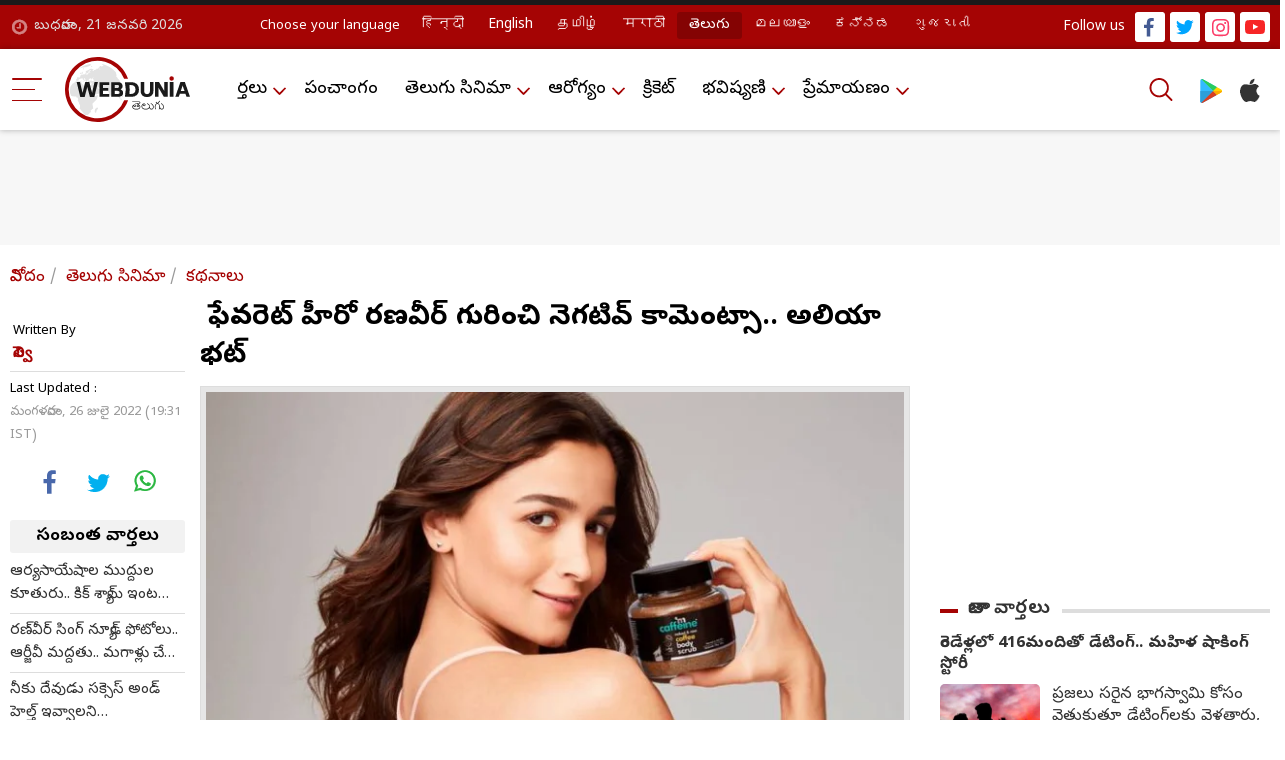

--- FILE ---
content_type: text/html; charset=UTF-8
request_url: https://telugu.webdunia.com/article/telugu-cinema-news/alia-bhatt-reacts-to-ranveer-singh-s-nude-photos-don-t-like-anything-negative-122072600053_1.html
body_size: 15712
content:
<!DOCTYPE html>
<html lang="te">
<head>
<script type="text/javascript">
	try {
		var userAgent = navigator.userAgent || navigator.vendor || window.opera;
		var pattern = /LYF.*KAIOS/gi;
		if(pattern.test(userAgent)) {
			window.location.replace("https:\/\/m-telugu.webdunia.com\/");
		}
	}
	catch(err){}
</script>
<meta http-equiv="Content-Type" content="text/html; charset=utf-8" />
<link rel="icon" href="https://nonprod-media.webdunia.com/public_html/_media/icons/favicon.png" type="image/png">
<meta http-equiv="X-UA-Compatible" content="IE=edge">
<meta name="theme-color" content="#ffffff">
<title>నా ఫేవరెట్ హీరో రణవీర్ గురించి నెగటివ్ కామెంట్సా.. అలియా భట్ - Alia Bhatt reacts to Ranveer Singh's nude photos: Don't like anything negative | Webdunia Telugu</title><meta name="atdlayout" content="tl_article">
<meta name="viewport" content="width=device-width, initial-scale=1.0, maximum-scale=1.0, minimum-scale=1.0" />
<meta name="rating" content="General" />
<meta name="language" content="te" />
<meta name="Generator" content="Webdunia CMS" />
<meta name="Distribution" content="Global" />
<meta name="contact_addr" content="customer.care@webdunia.net" />
<meta name="copyright" content="www.webdunia.com" />
<meta name="author" content="సెల్వి" />
<meta name="robots" content="index, follow, noodp, noydir" />
<meta name="description" content="బాలీవుడ్ ఇండస్ట్రీలో హాట్ టాపిక్‌గా మారిన రణవీర్ న్యూడ్ ఫోటోల గురించి అగ్రహీరోయిన్ అలియా భట్ ప్రశ్నలు ఎదురయ్యాయి. రణబీర్ న్యూడ్ ఫోటోలపై స్పందించాలని మీడియా కోరారు. - Alia Bhatt reacts to Ranveer Singh's nude photos: Don't like anything negative" />
<meta name="news_keywords" content="Alia Bhatt, Ranveer Singh, photos, బాలీవుడ్, రణవీర్ సింగ్, అలియా భట్" />
<meta name="keywords" content="Alia Bhatt, Ranveer Singh, photos, బాలీవుడ్, రణవీర్ సింగ్, అలియా భట్" />
<meta http-equiv="Last-Modified" content="Tue, 26 Jul 2022 19:31:36 +0530" />
<meta name="robots" content="max-image-preview:large" />
<meta property="og:type" content="article" />
<meta property="og:title" content="నా ఫేవరెట్ హీరో రణవీర్ గురించి నెగటివ్ కామెంట్సా.. అలియా భట్" />
<meta property="og:url" content="https://telugu.webdunia.com/telugu-cinema-news/alia-bhatt-reacts-to-ranveer-singh-s-nude-photos-don-t-like-anything-negative-122072600053_1.html" />
<meta property="og:description" content="బాలీవుడ్ ఇండస్ట్రీలో హాట్ టాపిక్‌గా మారిన రణవీర్ న్యూడ్ ఫోటోల గురించి అగ్రహీరోయిన్ అలియా భట్ ప్రశ్నలు ఎదురయ్యాయి. రణబీర్ న్యూడ్ ఫోటోలపై స్పందించాలని మీడియా కోరారు. - Alia Bhatt reacts to Ranveer Singh's nude photos: Don't like anything negative" />
<meta property="og:image" content="https://wd-image.webdunia.com/processimg/1200x628/webp/_media/te/img/article/2022-06/30/thumb/16_9/1656590311-9343.jpg" />
<meta property="og:image:width" content="1200" />
<meta property="og:image:height" content="628" />
<meta property="twitter:card" content="summary" />
<meta property="twitter:site" content="@webduniaTelugu" />
<meta property="twitter:creator" content="@webduniaTelugu" />
<meta property="twitter:title" content="నా ఫేవరెట్ హీరో రణవీర్ గురించి నెగటివ్ కామెంట్సా.. అలియా భట్" />
<meta property="twitter:description" content="బాలీవుడ్ ఇండస్ట్రీలో హాట్ టాపిక్‌గా మారిన రణవీర్ న్యూడ్ ఫోటోల గురించి అగ్రహీరోయిన్ అలియా భట్ ప్రశ్నలు ఎదురయ్యాయి. రణబీర్ న్యూడ్ ఫోటోలపై స్పందించాలని మీడియా కోరారు. - Alia Bhatt reacts to Ranveer Singh's nude photos: Don't like anything negative" /><link href="https://m-telugu.webdunia.com/telugu-cinema-news/alia-bhatt-reacts-to-ranveer-singh-s-nude-photos-don-t-like-anything-negative-122072600053_1.html?amp=1" rel="amphtml" />
<meta property="article:tag" content="Alia Bhatt" />
<meta property="article:tag" content="Ranveer Singh" />
<meta property="article:tag" content="photos" />
<meta property="article:tag" content="బాలీవుడ్" />
<meta property="article:tag" content="రణవీర్ సింగ్" />
<meta property="article:tag" content="అలియా భట్" />
 
<meta property="fb:pages" content="200092490005294" />
<link rel="alternate" media="only screen and (max-width: 640px)" href="https://m-telugu.webdunia.com/article/telugu-cinema-news/alia-bhatt-reacts-to-ranveer-singh-s-nude-photos-don-t-like-anything-negative-122072600053_1.html">
<link rel="alternate" media="handheld" href="https://m-telugu.webdunia.com/article/telugu-cinema-news/alia-bhatt-reacts-to-ranveer-singh-s-nude-photos-don-t-like-anything-negative-122072600053_1.html" />
<link rel="alternate" hreflang="te" href="https://telugu.webdunia.com/article/telugu-cinema-news/alia-bhatt-reacts-to-ranveer-singh-s-nude-photos-don-t-like-anything-negative-122072600053_1.html">
<!-- Google Fonts -->
<link rel="preconnect" href="https://fonts.gstatic.com" crossorigin="">
<link rel="stylesheet" href="https://fonts.googleapis.com/earlyaccess/notosanstelugu.css?1.1">
<link rel="preload" href="https://fonts.googleapis.com/earlyaccess/notosanstelugu.css?1.1">
<link href="https://fonts.googleapis.com/css2?family=Noto+Sans:ital,wght@0,300;0,400;0,500;0,600;0,700;0,800;1,900&display=swap"
rel="stylesheet">
<!-- Template Main CSS File -->
<link href="/assets/css/custom.css" rel="stylesheet">
<!-- Google tag (gtag.js) -->
<script async src="https://www.googletagmanager.com/gtag/js?id=G-5W812L9WLN"></script>
<link rel="hub" href="https://pubsubhubbub.appspot.com/">
<link rel="self" href="https://telugu.webdunia.com/article/telugu-cinema-news/alia-bhatt-reacts-to-ranveer-singh-s-nude-photos-don-t-like-anything-negative-122072600053_1.html">
<script>
  window.dataLayer = window.dataLayer || [];
  function gtag(){dataLayer.push(arguments);}
  gtag('js', new Date());

  gtag('config', 'G-5W812L9WLN');
</script>

</head>
<body>	
<link href="https://nonprod-media.webdunia.com/public_html/election/css/election-loksabha/election-loksabha-news-ticker.css" rel="stylesheet">
<!-- header start  -->
  <div class="header_section">

    <div class="h_top_sect">
      <div class="container">
        <div class="h_top_block">
          <div class="wd_date">బుధవారం, 21  జనవరి 2026</div>
          <div class="wd_lang">
            <ul>
              <li><span>Choose your language</span></li>
			  			  <li class="hi"><a class="" href="https://hindi.webdunia.com" title="हिन्दी" languagecode="hi">हिन्दी</a></li>
			   			  <li class="en"><a class="" href="https://english.webdunia.com" title="English" languagecode="en">English</a></li>
			   			  <li class="ta"><a class="" href="https://tamil.webdunia.com" title="தமிழ்" languagecode="ta">தமிழ்</a></li>
			   			  <li class="mr"><a class="" href="https://marathi.webdunia.com" title="मराठी" languagecode="mr">मराठी</a></li>
			   			  <li class="te"><a class="active" href="https://telugu.webdunia.com" title="తెలుగు" languagecode="te">తెలుగు</a></li>
			   			  <li class="ml"><a class="" href="https://malayalam.webdunia.com" title="മലയാളം" languagecode="ml">മലയാളം</a></li>
			   			  <li class="kn"><a class="" href="https://kannada.webdunia.com" title="ಕನ್ನಡ" languagecode="kn">ಕನ್ನಡ</a></li>
			   			  <li class="gu"><a class="" href="https://gujarati.webdunia.com" title="ગુજરાતી" languagecode="gu">ગુજરાતી</a></li>
			                
			</ul>
          </div>
		   <div class="h_top_rightsect">
            <ul class="wd_social_link">
              <li><span>Follow us</span></li>
              <li class="fb_icon"><a title="facebook" alt="facebook" href="https://www.facebook.com/Webdunia-Telugu-190322267658012/"
                  target="blank"></a></li>
              <li class="tw_icon"><a title="twitter" alt="twitter" href="https://twitter.com/webduniaTelugu/"
                  target="blank"></a></li>
              <li class="int_icon"><a title="instagram" alt="instagram" href="https://www.instagram.com/webdunia.telugu/"
                  target="blank"></a></li>
              <li class="yout_icon"><a title="youtube" alt="youtube"
                  href="https://www.youtube.com/channel/UCms80E72sIzJs4YPRJaOvZw" target="blank"></a></li>
            </ul>
          </div>
        </div>
      </div>
    </div>
    <div class="header_sect">
      <div class="container">
        <div class="h_left_col">

          <div class="m_bar">
            <div class="dropdown">
              <button class="dropdown-toggle btn btn-primary" type="button" id="dropdownMenuButton" data-toggle="dropdown" aria-expanded="false">
                <div class="menu_hambur"><span class="m_hamb1"></span><span class="m_hamb2"></span><span
                    class="m_hamb3"></span></div>
              </button>
              <div class="dropdown-menu" aria-labelledby="dropdownMenuButton">
				
				                  
                  				  <ul class="dropdown_menslink">
				  <h3><a href="/news-in-telugu">వార్తలు</a></h3>
                 	                      <li id=""><a href="/andhra-pradesh-news">తెలుగు వార్తలు</a></li>
					                        <li id=""><a href="/international-news">అంతర్జాతీయ వార్తలు</a></li>
					                        <li id=""><a href="/current-affairs">కరెంట్ అపైర్స్</a></li>
					                        <li id=""><a href="/business-news">బిజినెస్ వార్తలు</a></li>
					                        <li id=""><a href="/it-news">ఐటీ వార్తలు</a></li>
					                    </ul>
				                    
                                   
                  				  <ul class="dropdown_menslink">
				   <h3><a href="/panchang-telugu">పంచాంగం</a></h3>
				  </ul>
				                    
                                   
                  				  <ul class="dropdown_menslink">
				  <h3><a href="/telugu-cinema">తెలుగు సినిమా</a></h3>
                 	                      <li id=""><a href="/telugu-cinema-gossips">గుసగుసలు</a></li>
					                        <li id=""><a href="/interview#194">ముఖాముఖి</a></li>
					                        <li id=""><a href="/telugu-cinema-news">టాలీవుడ్ న్యూస్</a></li>
					                        <li id=""><a href="/telugu-movie-reviews">మూవీ రివ్యూ</a></li>
					                    </ul>
				                    
                                   
                  				  <ul class="dropdown_menslink">
				  <h3><a href="/health">ఆరోగ్యం</a></h3>
                 	                      <li id=""><a href="/home-remedies">పెరటి వైద్యం</a></li>
					                    </ul>
				                    
                                   
                  				  <ul class="dropdown_menslink">
				   <h3><a href="/cricket-news-update">క్రికెట్</a></h3>
				  </ul>
				                    
                                   
                  				  <ul class="dropdown_menslink">
				  <h3><a href="/astrology-telugu">భవిష్యవాణి</a></h3>
                 	                      <li id=""><a href="http://telugu.webdunia.com/astrology-daily-horoscope">దిన ఫలాలు</a></li>
					                        <li id=""><a href="http://telugu.webdunia.com/astrology-weekly-horoscope">వార ఫలాలు</a></li>
					                        <li id=""><a href="http://telugu.webdunia.com/astrology-monthly-horoscope">మాస ఫలాలు</a></li>
					                        <li id=""><a href="http://telugu.webdunia.com/astrology-yearly-horoscope">వార్షిక ఫలాలు</a></li>
					                        <li id=""><a href="http://astrology.webdunia.com/telugu/Default.aspx?return=horoscope/default.aspx">జాతక చక్రం</a></li>
					                        <li id=""><a href="http://astrology.webdunia.com/telugu/Default.aspx?return=MatchMaking/default.aspx">జాతక పొంతనలు</a></li>
					                        <li id=""><a href="http://telugu.webdunia.com/tarot/index.html">టారెట్</a></li>
					                    </ul>
				                    
                                   
                  				  <ul class="dropdown_menslink">
				  <h3><a href="/romance-talk#204">ప్రేమాయణం</a></h3>
                 	                      <li id=""><a href="/romance-talk">మధుర జ్ఞాపకాలు</a></li>
					                        <li id=""><a href="/love-poems">ప్రేమ కవితలు</a></li>
					                        <li id=""><a href="/valentine-day">వాలెంటైన్స్ డే</a></li>
					                    </ul>
				                    
                               </div>
            </div>

          </div>

          <div class="wd_logo">
            <a href="/"><img width="125" height="65" title="webdunia logo" alt="webdunia logo" loading="lazy"
                src="/assets/img/logo/te-logo.svg"></a>
          </div>
        </div>
        <div class="h_mid_col">
          <div class="h_menu_sect">
            <div class="wd_navigation">
              <div class="nav">
                <ul>
				                  
                                    <li class="dropdown"><a href="/news-in-telugu">వార్తలు</a>
                    <ul class="wd_dropdown">
					                      <li><a href="/andhra-pradesh-news">తెలుగు వార్తలు</a></li>
					                        <li><a href="/international-news">అంతర్జాతీయ వార్తలు</a></li>
					                        <li><a href="/current-affairs">కరెంట్ అపైర్స్</a></li>
					                        <li><a href="/business-news">బిజినెస్ వార్తలు</a></li>
					                        <li><a href="/it-news">ఐటీ వార్తలు</a></li>
					                      </ul>
                  </li>
				                    
                                   
                  				  <li><a href="/panchang-telugu">పంచాంగం</a></li>
				                    
                                   
                                    <li class="dropdown"><a href="/telugu-cinema">తెలుగు సినిమా</a>
                    <ul class="wd_dropdown">
					                      <li><a href="/telugu-cinema-gossips">గుసగుసలు</a></li>
					                        <li><a href="/interview#194">ముఖాముఖి</a></li>
					                        <li><a href="/telugu-cinema-news">టాలీవుడ్ న్యూస్</a></li>
					                        <li><a href="/telugu-movie-reviews">మూవీ రివ్యూ</a></li>
					                      </ul>
                  </li>
				                    
                                   
                                    <li class="dropdown"><a href="/health">ఆరోగ్యం</a>
                    <ul class="wd_dropdown">
					                      <li><a href="/home-remedies">పెరటి వైద్యం</a></li>
					                      </ul>
                  </li>
				                    
                                   
                  				  <li><a href="/cricket-news-update">క్రికెట్</a></li>
				                    
                                   
                                    <li class="dropdown"><a href="/astrology-telugu">భవిష్యవాణి</a>
                    <ul class="wd_dropdown">
					                      <li><a href="http://telugu.webdunia.com/astrology-daily-horoscope">దిన ఫలాలు</a></li>
					                        <li><a href="http://telugu.webdunia.com/astrology-weekly-horoscope">వార ఫలాలు</a></li>
					                        <li><a href="http://telugu.webdunia.com/astrology-monthly-horoscope">మాస ఫలాలు</a></li>
					                        <li><a href="http://telugu.webdunia.com/astrology-yearly-horoscope">వార్షిక ఫలాలు</a></li>
					                        <li><a href="http://astrology.webdunia.com/telugu/Default.aspx?return=horoscope/default.aspx">జాతక చక్రం</a></li>
					                        <li><a href="http://astrology.webdunia.com/telugu/Default.aspx?return=MatchMaking/default.aspx">జాతక పొంతనలు</a></li>
					                        <li><a href="http://telugu.webdunia.com/tarot/index.html">టారెట్</a></li>
					                      </ul>
                  </li>
				                    
                                   
                                    <li class="dropdown"><a href="/romance-talk#204">ప్రేమాయణం</a>
                    <ul class="wd_dropdown">
					                      <li><a href="/romance-talk">మధుర జ్ఞాపకాలు</a></li>
					                        <li><a href="/love-poems">ప్రేమ కవితలు</a></li>
					                        <li><a href="/valentine-day">వాలెంటైన్స్ డే</a></li>
					                      </ul>
                  </li>
				                    
                                 </ul>
              </div>
            </div>
          </div>
        </div>
        <div class="h_right_col">
          <div class="h_search_apps"><button aria-label="Search" data-target="#searrch_mod" data-toggle="modal" width="40" height="40" class="h_searchlink"></button>
            <ul>
              <li><a title="Play store" alt="Play store"
                  href="https://play.google.com/store/apps/details?id=com.webdunia.app&amp;hl=en" class="playstore_icon"
                  target="blank"></a></li>
              <li><a title="itunes" alt="itunes" href="https://apps.apple.com/in/app/webdunia/id1599507309"
                  class="apple_icon" target="blank"></a></li>
            </ul>
          </div>
        </div>
      </div>
    </div>
  </div>
  <!-- header end  -->

<!-- search popup start -->
  <div role="dialog" aria-modal="true" id="searrch_mod" class="fade search_model modal" tabindex="-1">
    <div role="document" class="modal-dialog">
      <div class="modal-content">
        <div class="modal-header"><button type="button" class="close"><span aria-hidden="true">×</span><span
              class="sr-only">Close</span></button></div>
        <div class="modal-body">
          <div class="search_wrap">
            <div class="search_form"><input type="text" placeholder="Search on Webdunia" class="Search_Field" id="Search_Field"  value="">
            </div>
            <div class="search_btn"><a id="search_fun"><svg xmlns="http://www.w3.org/2000/svg" width="40" height="40"
                  viewBox="0 0 40 40" fill="#A50404">
                  <path id="search"
                    d="M50.51,48.159l-9.616-9.616A16.843,16.843,0,1,0,38.535,40.9l9.616,9.608a1.665,1.665,0,0,0,2.359-2.351Zm-22.653-6.8a13.506,13.506,0,1,1,13.51-13.5A13.519,13.519,0,0,1,27.857,41.359Z"
                    transform="translate(-11 -11)"></path>
                </svg></a></div>
          </div>
        </div>
      </div>
    </div>
  </div>
  <!-- search popup end -->
  <script>

// $('.search_fun').click(function(){
//   alert ("script working")
// });

document.getElementById("search_fun").onclick = function() {  
  //alert ("script working") 
let SearchValue = document.getElementById("Search_Field").value ;
if(typeof SearchValue != 'undefined'){
  window.location = '/tags/'+ SearchValue +'/article';

}


}; 


  </script>

  <script type="application/ld+json">
{
    "@context": "https://schema.org",
    "@graph": [
        {
            "@type": "WebSite",
            "@id": "https://telugu.webdunia.com/#website",
            "name": "Webdunia Telugu",
            "url": "https://telugu.webdunia.com"
        },
        {
            "@type": "SiteNavigationElement",
            "@id": "https://telugu.webdunia.com/#nav-1",
            "name": "వార్తలు",
            "url": "https://telugu.webdunia.com/news-in-telugu"
        },
        {
            "@type": "SiteNavigationElement",
            "@id": "https://telugu.webdunia.com/#nav-2",
            "name": "పంచాంగం",
            "url": "https://telugu.webdunia.com/panchang-telugu"
        },
        {
            "@type": "SiteNavigationElement",
            "@id": "https://telugu.webdunia.com/#nav-3",
            "name": "తెలుగు సినిమా",
            "url": "https://telugu.webdunia.com/telugu-cinema"
        },
        {
            "@type": "SiteNavigationElement",
            "@id": "https://telugu.webdunia.com/#nav-4",
            "name": "ఆరోగ్యం",
            "url": "https://telugu.webdunia.com/health"
        },
        {
            "@type": "SiteNavigationElement",
            "@id": "https://telugu.webdunia.com/#nav-5",
            "name": "క్రికెట్",
            "url": "https://telugu.webdunia.com/cricket-news-update"
        },
        {
            "@type": "SiteNavigationElement",
            "@id": "https://telugu.webdunia.com/#nav-6",
            "name": "భవిష్యవాణి",
            "url": "https://telugu.webdunia.com/astrology-telugu"
        },
        {
            "@type": "SiteNavigationElement",
            "@id": "https://telugu.webdunia.com/#nav-7",
            "name": "ప్రేమాయణం",
            "url": "https://telugu.webdunia.com/romance-talk#204"
        }
    ]
}</script>
 <script type="application/ld+json">
{
  "@context": "https://schema.org",
  "@type": "NewsMediaOrganization",
  "@id": "https://telugu.webdunia.com/#organization",
  "name": "Webdunia",
  "url": "https://telugu.webdunia.com",
  "logo": {
    "@type": "ImageObject",
    "url": "https://nonprod-media.webdunia.com/public_html/app-logo/te-logo.png",
    "width": 241,
    "height": 126
  },
  "sameAs": [
  "https://www.facebook.com/Webdunia-Telugu-190322267658012/",
    "https://x.com/webduniaTelugu/",
    "https://www.youtube.com/channel/UCms80E72sIzJs4YPRJaOvZw",
    "https://www.instagram.com/webdunia.telugu/"
  ],
  "address": {
    "@type": "PostalAddress",
    "streetAddress": "60/2 Babulabh Chand Chajlani Marg Naidunia Parishar, Keshar Bagh Rd, Nai Duniya",
    "addressLocality": "Indore",
    "addressRegion": "Madhya Pradesh",
    "postalCode": "452009",
    "addressCountry": "IN"
  }
}
</script>


<script type="application/ld+json">
{
  "@context": "https://schema.org",
  "@type": "MobileApplication",
  "name": "Webdunia",
  "operatingSystem": "Android",
  "applicationCategory": "News",
  "aggregateRating": {
    "@type": "AggregateRating",
    "ratingValue": "4.3",
    "reviewCount": "3000"
  },
  "offers": {
    "@type": "Offer",
    "price": "0.00",
    "priceCurrency": "INR"
  },
  "url": "https://play.google.com/store/apps/details?id=com.webdunia.app&hl=en"
}
</script>
<script type="application/ld+json">{
    "@context": "https://schema.org",
    "@type": "BreadcrumbList",
    "itemListElement": [
        {
            "@type": "ListItem",
            "position": 1,
            "name": "వినోదం",
            "item": "http://telugu.webdunia.com/telugu-entertainment"
        },
        {
            "@type": "ListItem",
            "position": 2,
            "name": "తెలుగు సినిమా",
            "item": "http://telugu.webdunia.com/telugu-cinema"
        },
        {
            "@type": "ListItem",
            "position": 3,
            "name": "కథనాలు",
            "item": "http://telugu.webdunia.com/telugu-cinema-news"
        }
    ]
}</script>

<script type="application/ld+json">
{
  "@context": "https://schema.org/",
  "@type": "Article",
  "@id": "https://telugu.webdunia.com/article/telugu-cinema-news/alia-bhatt-reacts-to-ranveer-singh-s-nude-photos-don-t-like-anything-negative-122072600053_1.html#article",
  "mainEntityOfPage":{
    "@type":"WebPage",
    "@id":"https://telugu.webdunia.com/article/telugu-cinema-news/alia-bhatt-reacts-to-ranveer-singh-s-nude-photos-don-t-like-anything-negative-122072600053_1.html"
  },
  "headline": "నా ఫేవరెట్ హీరో రణవీర్ గురించి నెగటివ్ కామెంట్సా.. అలియా భట్",
  "alternativeHeadline": "",
  "description": "బాలీవుడ్ ఇండస్ట్రీలో హాట్ టాపిక్‌గా మారిన రణవీర్ న్యూడ్ ఫోటోల గురించి అగ్రహీరోయిన్ అలియా భట్ ప్రశ్నలు ఎదురయ్యాయి. రణబీర్ న్యూడ్ ఫోటోలపై స్పందించాలని మీడియా కోరారు.",
  "articleBody": "బాలీవుడ్ ఇండస్ట్రీలో హాట్ టాపిక్‌గా మారిన రణవీర్ న్యూడ్ ఫోటోల గురించి అగ్రహీరోయిన్ అలియా భట్ ప్రశ్నలు ఎదురయ్యాయి. రణబీర్ న్యూడ్ ఫోటోలపై స్పందించాలని మీడియా కోరారు.   ఇలా మీడియా ప్రశ్నలకు అలియా సమాధానం చెబుతూ.. నా ఫేవరెట్ హీరో రణవీర్ గురించి నెగటివ్ కామెంట్స్ ఎలా చేయగలను. దయచేసి అలాంటి ప్రశ్నలు నన్ను అడగవద్దు అంటూ ఈమె కామెంట్ చేశారు. ఆయనకు నాతో పాటు ఇంకా చాలామంది...",
  "articleSection":"Telugu Cinema news",
  "datePublished": "2022-07-26T19:29:00+05:30",
  "dateModified": "2022-07-26T19:31:36+05:30",
  "author":{
    "@type":"Person",
    "name":"సెల్వి",
    "url":"https://telugu.webdunia.com/author/సెల్వి-0.html"
  },
  "publisher": { 
    "@type": "NewsMediaOrganization",
    "@id": "https://telugu.webdunia.com/#organization",
    "name": "Webdunia",
    "logo": {
      "@type": "ImageObject",
      "url": "https://nonprod-media.webdunia.com/public_html/include/_mod/site/common-images/wd-logo/logo-te.png",
      "width": 180,
      "height": 94
    }
  },
  "image": {
	  "@type": "ImageObject",
    "url": "https://wd-image.webdunia.com/processimg/1200x675/webp/_media/te/img/article/2022-06/30/full/1656590311-9343.jpg",
    "width": 1200,
    "height": 675
  },
  "keywords": ["Alia Bhatt","Ranveer Singh","photos","బాలీవుడ్","రణవీర్ సింగ్","అలియా భట్"],
  "inLanguage":"te"
 
}
</script>
<script type="application/ld+json">
{
  "@context": "https://schema.org",
  "@type": "WebPage",
  "@id": "https://telugu.webdunia.com/article/telugu-cinema-news/alia-bhatt-reacts-to-ranveer-singh-s-nude-photos-don-t-like-anything-negative-122072600053_1.html#webpage",
  "name": "నా ఫేవరెట్ హీరో రణవీర్ గురించి నెగటివ్ కామెంట్సా.. అలియా భట్",
  "description": "బాలీవుడ్ ఇండస్ట్రీలో హాట్ టాపిక్‌గా మారిన రణవీర్ న్యూడ్ ఫోటోల గురించి అగ్రహీరోయిన్ అలియా భట్ ప్రశ్నలు ఎదురయ్యాయి. రణబీర్ న్యూడ్ ఫోటోలపై స్పందించాలని మీడియా కోరారు.",
  "url": "https://telugu.webdunia.com/article/telugu-cinema-news/alia-bhatt-reacts-to-ranveer-singh-s-nude-photos-don-t-like-anything-negative-122072600053_1.html",
  "inLanguage": "te",
  "speakable": {
    "@type": "SpeakableSpecification",
    "xpath": [
      "/html/body//h1[1]",
      "/html/head/meta[@name='description']/@content"
    ]
  },
  "publisher": {
    "@type": "NewsMediaOrganization",
    "@id": "https://telugu.webdunia.com/#organization",
    "name": "Webdunia",
    "logo": {
      "@type": "ImageObject",
      "url": "https://nonprod-media.webdunia.com/public_html/include/_mod/site/common-images/wd-logo/logo-te.png",
      "width": 180,
      "height": 94
    }
  }
}
</script>


			<div class="mid_content">

	<div class="full_ads_block">
    		<script>
			window.googletag = window.googletag || {cmd: []};
			googletag.cmd.push(function() {
				googletag.defineSlot('/1031084/WD_TG_Misc_SL_Top_728x90', [728, 90], 'div-gpt-ad-1708931162187-0').addService(googletag.pubads());
				googletag.pubads().enableSingleRequest();
				googletag.enableServices();
			});
			</script>
			<!-- /1031084/WD_TG_Misc_SL_Top_728x90 -->
			<div id='div-gpt-ad-1708931162187-0' style='min-width: 728px; min-height: 90px;'>
			<script>
				googletag.cmd.push(function() { googletag.display('div-gpt-ad-1708931162187-0'); });
			</script>
			</div>
			</div>

    <div class="article_detail ">
      <div class="container">
	  		<ol class="wdbreadcrumb">
				 <li><a href="/telugu-entertainment">వినోదం</a></li> <li><a href="/telugu-cinema">తెలుగు సినిమా</a></li> <li><a href="/telugu-cinema-news">కథనాలు</a></li> 			</ol>
	    <div class="row">
          <div class="col article_content_sect">
            <div class="aritcle_container">
              <div class="article_sticky_sect sticky-top">
                <div class="article_sticky_sect sticky-top">
                  <div class="arti_written"><span>Written By</span> 
				   
				  <!--author --> 
																				సెల్వి															<!-- author -->
				  
				  </div>
             <div class="arti_date"><!-- modification-date-->
										<span>Last Updated :</span>						మంగళవారం,  26 జులై 2022 (19:31 IST)														<!-- modification-date-->	</div>
                  <div class="arti_social_block">
				  <ul>
						 <!--<li class="share_count"><strong>104</strong><br>à¤¶à¥‡à¤¯à¤°à¥�à¤¸</li>-->
						 						 <li class="fb"><a alt="facebook"  class="art_fb_icon" href="https://www.facebook.com/share.php?u=https://telugu.webdunia.com/telugu-cinema-news/alia-bhatt-reacts-to-ranveer-singh-s-nude-photos-don-t-like-anything-negative-122072600053_1.html?contentType=article&utm_source=facebook&utm_medium=social&utm_campaign=fbshare&title=నా ఫేవరెట్ హీరో రణవీర్ గురించి నెగటివ్ కామెంట్సా.. అలియా భట్ - Alia Bhatt reacts to Ranveer Singh's nude photos: Don't like anything negative" target="_blank"></a></li>
						 <li class="twit"><a alt="twitter" class="art_tw_icon" target="_blank" href="https://twitter.com/intent/tweet?status=నా ఫేవరెట్ హీరో రణవీర్ గురించి నెగటివ్ కామెంట్సా.. అలియా భట్ - Alia Bhatt reacts to Ranveer Singh's nude photos: Don't like anything negative+https://telugu.webdunia.com/telugu-cinema-news/alia-bhatt-reacts-to-ranveer-singh-s-nude-photos-don-t-like-anything-negative-122072600053_1.html?contentType=article&utm_source=twitter&utm_medium=social&utm_campaign=twshare"></a></li>
						 <li class="w_app"><a alt="whatsapp" class="art_whapp_icon" target="_blank" href="https://api.whatsapp.com/send?text=నా ఫేవరెట్ హీరో రణవీర్ గురించి నెగటివ్ కామెంట్సా.. అలియా భట్ - Alia Bhatt reacts to Ranveer Singh's nude photos: Don't like anything negative / https://telugu.webdunia.com/telugu-cinema-news/alia-bhatt-reacts-to-ranveer-singh-s-nude-photos-don-t-like-anything-negative-122072600053_1.html?contentType=article&utm_source=whatsapp&utm_medium=social&utm_campaign=washare"></a></li>
					  </ul>
                  </div>
                  <div class="next_article_block">
                    <h3>సంబంధిత వార్తలు</h3>
                    <ul>
					                      <li><a href="/article/telugu-cinema-news/hero-arya-and-sayyesha-with-daughter-ariana-first-photos-122072600051_1.html">ఆర్య-సాయేషాల ముద్దుల కూతురు.. కిక్ శ్యామ్ ఇంట సందడి                          </a></li>
						                        <li><a href="/article/telugu-cinema-news/ram-gopal-varma-on-ranveer-singh-s-controversial-photoshoot-122072600016_1.html">రణ్‌వీర్ సింగ్ న్యూడ్ ఫోటోలు.. ఆర్జీవీ మద్దతు.. మగాళ్లు చేస్తే తప్పా?                          </a></li>
						                        <li><a href="/article/telugu-cinema-news/senior-actress-pragathi-son-s-birthday-special-photos-122072000048_1.html">నీకు దేవుడు సక్సెస్ అండ్ హెల్త్ ఇవ్వాలని కోరుకుంటున్నాను.. ప్రగతి                          </a></li>
						                        <li><a href="/article/telugu-cinema-news/samantha-as-a-traffic-cop-fans-fida-122071900007_1.html">ట్రాఫిక్ పోలీసుగా స‌మంత - ఫ్యాన్స్ ఫిదా                          </a></li>
						                        <li><a href="/article/telugu-cinema-news/sreenidhi-shetty-bikini-photos-viral-in-social-media-122071600028_1.html">కేజీఎఫ్‌ శ్రీనిధి బికినీ ఆరబోత... ఫోటోలు నెట్టింట వైరల్                          </a></li>
						                      </ul>
                  </div>
                </div>
              </div>
              <div class="article_content">
                <div class="article_in_content">
				<!--- bbc header ---->
								<!----- bbc header end --->
                  <div class="article_title ">
                    <h1>నా ఫేవరెట్ హీరో రణవీర్ గురించి నెగటివ్ కామెంట్సా.. అలియా భట్  </h1>
                                       </div>
                  <div class="arti_img">
				  				  <img class="imgCont"  src="https://wd-image.webdunia.com/processimg/720x/webp/_media/te/img/article/2022-06/30/full/1656590311-9343.jpg"  alt="Alia Bhatt" title="Alia Bhatt">
				  </div>
                  <div style="text-align: justify;">				  <div>బాలీవుడ్ ఇండస్ట్రీలో హాట్ టాపిక్&zwnj;గా మారిన రణవీర్ న్యూడ్ ఫోటోల గురించి అగ్రహీరోయిన్ అలియా భట్ ప్రశ్నలు ఎదురయ్యాయి. రణబీర్ న్యూడ్ ఫోటోలపై స్పందించాలని మీడియా కోరారు.</div>				  																												
									  <div>
	&nbsp;</div><div>
	ఇలా మీడియా ప్రశ్నలకు అలియా సమాధానం చెబుతూ.. &quot;నా ఫేవరెట్ హీరో రణవీర్ గురించి నెగటివ్ కామెంట్స్ ఎలా చేయగలను. దయచేసి అలాంటి ప్రశ్నలు నన్ను అడగవద్దు&quot; అంటూ ఈమె కామెంట్ చేశారు.<br/><br/></div>				  <div>ఆయనకు నాతో పాటు ఇంకా చాలామంది అభిమానులు ఉంటారు. అలాంటి వ్యక్తులకు మనం ఎప్పుడు ప్రేమను తిరిగి ఇవ్వాలి కానీ ఇలా నెగటివ్ కామెంట్స్ చేయకూడదు&quot; అంటూ షాకింగ్ సమాధానం చెప్పారు. ప్రస్తుతం ఈమె చేసిన చేసిన ఈ కామెంట్స్ వైరల్ అవుతున్నాయి.</div>				  																																			
									  				  				  <div id='div-gpt-ad-1561968882565-0' style='width: 1px; height: 1px;'><script>googletag.cmd.push(function() { googletag.display('div-gpt-ad-1561968882565-0'); });</script>				  				  
				  </div>
				  					
				 				  </div>
				  
                  
			</div>
			   

                <div class="readmore_tags">
                  <ul class="readm_tags_list">
                    <li><span>వెబ్దునియా పై చదవండి :</span></li>
					                    <li><a href="/telugu-news-in-web">తెలుగు వార్తలు</a></li>
					                    <li><a href="/health">ఆరోగ్యం</a></li>
					                    <li><a href="/telugu-entertainment">వినోదం</a></li>
					                    <li><a href="/panchang-telugu">పంచాంగం</a></li>
					                    <li><a href="/trending">ట్రెండింగ్..</a></li>
					                  </ul>
                </div>
				
              </div>
			 
            </div>
				 <div class="full_ads_block">
  <script>
  window.googletag = window.googletag || {cmd: []};
  googletag.cmd.push(function() {
    googletag.defineSlot('/1031084/WD_TG_SL_ROS_Middle_Center_728x90', [728, 90], 'div-gpt-ad-1708931223400-0').addService(googletag.pubads());
    googletag.pubads().enableSingleRequest();
    googletag.enableServices();
  });
</script>
<!-- /1031084/WD_TG_SL_ROS_Middle_Center_728x90 -->
<div id='div-gpt-ad-1708931223400-0' style='min-width: 728px; min-height: 90px;'>
  <script>
    googletag.cmd.push(function() { googletag.display('div-gpt-ad-1708931223400-0'); });
  </script>
</div>
  </div>
          </div>
		  <div class="col right_side_bar">

            <div class="ads_block m-b-15">
				 					<script>
					window.googletag = window.googletag || {cmd: []};
					googletag.cmd.push(function() {
						googletag.defineSlot('/1031084/WD_TG_Misc_SL_Top_336x280', [336, 280], 'div-gpt-ad-1708931061267-0').addService(googletag.pubads());
						googletag.pubads().enableSingleRequest();
						googletag.enableServices();
					});
					</script>
					<!-- /1031084/WD_TG_Misc_SL_Top_336x280 -->
					<div id='div-gpt-ad-1708931061267-0' style='min-width: 336px; min-height: 280px;'>
					<script>
						googletag.cmd.push(function() { googletag.display('div-gpt-ad-1708931061267-0'); });
					</script>
					</div>
				              </div>
		
             
            <div class="news_widget_panel mustread">
              <div class="n_w_p_head">
                <h2><label>తాజా వార్తలు</label></h2>
              </div>
              <div class="n_w_p_body">
			    
			                    <div class="news2_block">
                  <h3><a href="/article/trending/love-or-madness-woman-dates-416-people-in-2-years-126012100008_1.html">రెండేళ్లలో 416మందితో డేటింగ్.. మహిళ షాకింగ్ స్టోరీ</a></h3>
                  <div class="n2_b_box">
                    <span class="n2_b_b_thumb">
                      <a href="/article/trending/love-or-madness-woman-dates-416-people-in-2-years-126012100008_1.html">
                        <span
                          class=" lazy-load-image-background blur lazy-load-image-loaded"
                          style="display: inline-block; height: auto; width: 100%;">
                          <img width="100" height="100"
                            src="https://wd-image.webdunia.com/processimg/720x/webp/_media/te/img/article/2025-07/24/thumb/5_4/1753355959-7652.jpg"
                            alt="రెండేళ్లలో 416మందితో డేటింగ్.. మహిళ షాకింగ్ స్టోరీ"   title="రెండేళ్లలో 416మందితో డేటింగ్.. మహిళ షాకింగ్ స్టోరీ"
                          ></span></a></span><a href="/article/trending/love-or-madness-woman-dates-416-people-in-2-years-126012100008_1.html"><span class="n2_b_b_cont">ప్రజలు సరైన భాగస్వామి కోసం వెతుకుతూ డేటింగ్‌లకు వెళతారు, తద్వారా వారు ఒకరినొకరు బాగా తెలుసుకోగలరు. డేటింగ్‌కి వెళ్ళిన తర్వాతే అవతలి వ్యక్తి వారి అంచనాలకు అనుగుణంగా ఉన్నారో లేదో వారికి తెలుస్తుంది. కానీ ఇప్పుడు ఒక మహిళ కేవలం రెండు సంవత్సరాలలో 400 కంటే ఎక్కువ మంది పురుషులతో డేటింగ్ చేశానని పేర్కొంది.

రెండేళ్లలో 416 మందితో డేటింగ్ చేసిన ఒక మహిళ కథ, ఆధునిక డేటింగ్ సంస్కృతి ఎంత వేగంగా మారుతుందో హైలైట్ చేస్తుంది. డేటింగ్‌ల కోసం, ముఖ్యంగా మొదటి సమావేశాల కోసం ఎక్కువ గంటల సమయం వెచ్చిస్తున్నారు. అనుకూలతను అర్థం చేసుకునే మార్గంగా ప్రారంభమైనది తరచుగా పరిపూర్ణత కోసం నిరంతర శోధనగా మారుతుంది.</span></a>
                    </div>
                </div>
                                <div class="news2_block">
                  <h3><a href="/article/telangana-news/hmda-to-auction-42-acres-worth-rs-5000-crore-126012100005_1.html">హైదరాబాద్‌లో భూముల వేలం తిరిగి ప్రారంభం.. ప్రభుత్వం ఆమోదం</a></h3>
                  <div class="n2_b_box">
                    <span class="n2_b_b_thumb">
                      <a href="/article/telangana-news/hmda-to-auction-42-acres-worth-rs-5000-crore-126012100005_1.html">
                        <span
                          class=" lazy-load-image-background blur lazy-load-image-loaded"
                          style="display: inline-block; height: auto; width: 100%;">
                          <img width="100" height="100"
                            src="https://wd-image.webdunia.com/processimg/720x/webp/_media/te/img/article/2025-07/31/thumb/5_4/1753957729-3505.jpg"
                            alt="హైదరాబాద్‌లో భూముల వేలం తిరిగి ప్రారంభం.. ప్రభుత్వం ఆమోదం"   title="హైదరాబాద్‌లో భూముల వేలం తిరిగి ప్రారంభం.. ప్రభుత్వం ఆమోదం"
                          ></span></a></span><a href="/article/telangana-news/hmda-to-auction-42-acres-worth-rs-5000-crore-126012100005_1.html"><span class="n2_b_b_cont">హైదరాబాద్‌లో భూముల వేలం తిరిగి ప్రారంభం కానుంది. తెలంగాణ ప్రభుత్వం మూసాపేట, బంజారాహిల్స్,కొండాపూర్‌లలో భూముల వేలం వేయాలని యోచిస్తోంది. హైదరాబాద్ మెట్రోపాలిటన్ డెవలప్‌మెంట్ అథారిటీ 42 ఎకరాలను విక్రయించాలని లక్ష్యంగా పెట్టుకుంది, దీని ద్వారా రాష్ట్రానికి దాదాపు రూ.5000 కోట్లు ఆదాయం రావచ్చు. రెండు నెలల క్రితం కోకాపేట వేలం సందర్భంగా మూసాపేట భూమిని వేలం వేయాలని నిర్ణయం తీసుకున్నారు.</span></a>
                    </div>
                </div>
                                <div class="news2_block">
                  <h3><a href="/article/telangana-news/man-killed-wife-in-hyderabad-126012100004_1.html">అనుమానం.. భార్యను వేధించాడు.. ఆపై రోకలితో బాది హత్య.. స్టేటస్ కూడా పెట్టాడు..</a></h3>
                  <div class="n2_b_box">
                    <span class="n2_b_b_thumb">
                      <a href="/article/telangana-news/man-killed-wife-in-hyderabad-126012100004_1.html">
                        <span
                          class=" lazy-load-image-background blur lazy-load-image-loaded"
                          style="display: inline-block; height: auto; width: 100%;">
                          <img width="100" height="100"
                            src="https://wd-image.webdunia.com/processimg/720x/webp/_media/te/img/article/2025-07/17/thumb/5_4/1752764060-3074.jpg"
                            alt="అనుమానం.. భార్యను వేధించాడు.. ఆపై రోకలితో బాది హత్య.. స్టేటస్ కూడా పెట్టాడు.."   title="అనుమానం.. భార్యను వేధించాడు.. ఆపై రోకలితో బాది హత్య.. స్టేటస్ కూడా పెట్టాడు.."
                          ></span></a></span><a href="/article/telangana-news/man-killed-wife-in-hyderabad-126012100004_1.html"><span class="n2_b_b_cont">అనుమానంతో కట్టుకున్న భార్యను హత్య చేశాడు. ఈ దారణం హైదరాబాద్‌లోని బోరబండ పోలీస్‌ స్టేషన్‌ పరిధిలో చోటు చేసుకుంది. వనపర్తి జిల్లా చింతకుంట కు చెందిన రొడ్డె ఆంజనేయులుకు కొల్లాపూర్‌కు చెందిన సరస్వతితో 14 సంవత్సరాల క్రితం వివాహమైంది. వీరికి 12 ఏళ్ల కుమారుడు, 9 ఏళ్ల కుమార్తె ఉన్నారు. వీరిద్దరూ ఉద్యోగం చేస్తూ కాలం గడుపుతున్నారు. అయితే కొంతకాలంగా భార్య సరస్వతిపై అనుమానం పెంచుకున్నాడు. ఆమె ఫోన్‌ ఓపెన్‌ చేసి అన్నీ పరిశీలిస్తూ, ఆమె పనిచేసే ప్రాంతానికి వెళ్లి ఏం చేస్తుందని గమనించేవాడు. ఈ క్రమంలోనే దంపతుల మధ్య గొడవలు పెరిగాయి.</span></a>
                    </div>
                </div>
                                <div class="news2_block">
                  <h3><a href="/article/andhra-pradesh-news/ap-aims-to-attract-investments-worth-rs-10-lakh-crore-in-green-energy-by-2029-lokesh-126012100003_1.html">2029 నాటికి గ్రీన్ ఎనర్జీ రంగంలో రూ. 10 లక్షల కోట్ల పెట్టుబడులు.. నారా లోకేష్</a></h3>
                  <div class="n2_b_box">
                    <span class="n2_b_b_thumb">
                      <a href="/article/andhra-pradesh-news/ap-aims-to-attract-investments-worth-rs-10-lakh-crore-in-green-energy-by-2029-lokesh-126012100003_1.html">
                        <span
                          class=" lazy-load-image-background blur lazy-load-image-loaded"
                          style="display: inline-block; height: auto; width: 100%;">
                          <img width="100" height="100"
                            src="https://wd-image.webdunia.com/processimg/720x/webp/_media/te/img/article/2026-01/19/thumb/5_4/1768836852-152.jpg"
                            alt="2029 నాటికి గ్రీన్ ఎనర్జీ రంగంలో రూ. 10 లక్షల కోట్ల పెట్టుబడులు.. నారా లోకేష్"   title="2029 నాటికి గ్రీన్ ఎనర్జీ రంగంలో రూ. 10 లక్షల కోట్ల పెట్టుబడులు.. నారా లోకేష్"
                          ></span></a></span><a href="/article/andhra-pradesh-news/ap-aims-to-attract-investments-worth-rs-10-lakh-crore-in-green-energy-by-2029-lokesh-126012100003_1.html"><span class="n2_b_b_cont">2029 నాటికి గ్రీన్ ఎనర్జీ రంగంలో రూ. 10 లక్షల కోట్ల విలువైన పెట్టుబడులను ఆకర్షించాలని లక్ష్యంగా పెట్టుకున్నట్లు లోకేష్ తెలిపారు. మంగళవారం దావోస్‌లో జరిగిన ప్రపంచ ఆర్థిక వేదిక సదస్సులో స్థిరమైన అభివృద్ధి: ప్రపంచ పరివర్తనకు మార్గం అనే అంశంపై జరిగిన రౌండ్ టేబుల్ సమావేశంలో ఆయన పాల్గొన్నారు. 

ఈ కార్యక్రమం సీఐఐ ఆధ్వర్యంలో జరిగింది. స్వచ్ఛ ఇంధన రంగంలో ఆంధ్రప్రదేశ్ ఇప్పటికే రూ. 5.22 లక్షల కోట్ల పెట్టుబడులను ఆకర్షించిందని, ఇది పునరుత్పాదక ఇంధనం, అనుబంధ రంగాలలో 2.7 లక్షల ఉద్యోగాలను సృష్టించడానికి సహాయపడుతుందని ఆయన విశ్వాసం వ్యక్తం చేశారు. సుస్థిరతను మూడు విధాలుగా చూస్తున్నామని ఆయన అన్నారు.</span></a>
                    </div>
                </div>
                                <div class="news2_block">
                  <h3><a href="/article/andhra-pradesh-news/leopard’s-sightings-trigger-panic-on-udayagiri–bandaganipalli-ghat-road-126012100002_1.html">నెల్లూరు జిల్లాలో చిరుతపులి.. రాత్రి వేళల్లో భయం.. భయం</a></h3>
                  <div class="n2_b_box">
                    <span class="n2_b_b_thumb">
                      <a href="/article/andhra-pradesh-news/leopard’s-sightings-trigger-panic-on-udayagiri–bandaganipalli-ghat-road-126012100002_1.html">
                        <span
                          class=" lazy-load-image-background blur lazy-load-image-loaded"
                          style="display: inline-block; height: auto; width: 100%;">
                          <img width="100" height="100"
                            src="https://wd-image.webdunia.com/processimg/720x/webp/_media/te/img/article/2025-09/30/thumb/5_4/1759225824-4558.jpg"
                            alt="నెల్లూరు జిల్లాలో చిరుతపులి.. రాత్రి వేళల్లో భయం.. భయం"   title="నెల్లూరు జిల్లాలో చిరుతపులి.. రాత్రి వేళల్లో భయం.. భయం"
                          ></span></a></span><a href="/article/andhra-pradesh-news/leopard’s-sightings-trigger-panic-on-udayagiri–bandaganipalli-ghat-road-126012100002_1.html"><span class="n2_b_b_cont">నెల్లూరు జిల్లాలోని ఉదయగిరి-బండగానిపల్లి ఘాట్ రోడ్డుపై కొందరు చిరుతపులిని చూడటంతో వాహనదారులు, స్థానికులలో తీవ్ర ఉద్రిక్తత నెలకొంది. సోమవారం రాత్రి ఆలస్యంగా అటుగా వెళ్తున్న వాహనదారులు ఆ చిరుతపులిని చూశారు. చాలా మంది వాహనదారులు దానిని చూడటానికి తమ వాహనాలను నెమ్మదిగా నడిపారు కొందరు ఆపారు. 

ఈ ప్రాంతంలో తరచుగా ప్రయాణించేవారు, సమీప గ్రామస్థులు ఆ చిరుతపులిని పదేపదే చూసినట్లు భావిస్తున్నారు. సోమవారం చిరుత కనిపించిన తర్వాత, స్థానికులు వెంటనే అటవీ శాఖకు సమాచారం అందించారు.</span></a>
                    </div>
                </div>
                               </div>
            
						
             
            <div class="news_widget_panel mustread">
              <div class="n_w_p_head">
                <h2><label>వీడియో</label></h2>
              </div>
              <div class="n_w_p_body">
			    
			    				 <div class="news2_block">
                  <h3><a href="https://www.youtube.com/channel/UCms80E72sIzJs4YPRJaOvZw">Watch More Videos</a></h3>
                  <div class="n2_b_box">
				    					<div class="wd-youtube-img" id="QzS82een1vY"><img width="336" height="280" src="https://img.youtube.com/vi/QzS82een1vY/mqdefault.jpg"></img></div>
                    
                    </div>
                </div>
											<script>
						window.googletag = window.googletag || {cmd: []};
						googletag.cmd.push(function() {
							googletag.defineSlot('/1031084/WD_TG_Misc_SL_Middle_336x280', [336, 280], 'div-gpt-ad-1708931112549-0').addService(googletag.pubads());
							googletag.pubads().enableSingleRequest();
							googletag.enableServices();
						});
						</script>
						<!-- /1031084/WD_TG_Misc_SL_Middle_336x280 -->
						<div id='div-gpt-ad-1708931112549-0' style='min-width: 336px; min-height: 280px;'>
						<script>
							googletag.cmd.push(function() { googletag.display('div-gpt-ad-1708931112549-0'); });
						</script>
						</div>
 					
				</div>
				               </div>
            
						
             
            <div class="news_widget_panel mustread">
              <div class="n_w_p_head">
                <h2><label>ఆరోగ్యం ఇంకా...</label></h2>
              </div>
              <div class="n_w_p_body">
			    
			                    <div class="news2_block">
                  <h3><a href="/article/health-information/these-should-not-be-consumed-immediately-after-a-meal-why-126012000037_1.html">భోజనం చేసిన వెంటనే ఇవి తీసుకోరాదు, ఎందుకంటే?</a></h3>
                  <div class="n2_b_box">
                    <span class="n2_b_b_thumb">
                      <a href="/article/health-information/these-should-not-be-consumed-immediately-after-a-meal-why-126012000037_1.html">
                        <span
                          class=" lazy-load-image-background blur lazy-load-image-loaded"
                          style="display: inline-block; height: auto; width: 100%;">
                          <img width="100" height="100"
                            src="https://wd-image.webdunia.com/processimg/720x/webp/_media/te/img/article/2026-01/20/thumb/5_4/1768926680-0741.jpg"
                            alt="భోజనం చేసిన వెంటనే ఇవి తీసుకోరాదు, ఎందుకంటే?"   title="భోజనం చేసిన వెంటనే ఇవి తీసుకోరాదు, ఎందుకంటే?"
                          ></span></a></span><a href="/article/health-information/these-should-not-be-consumed-immediately-after-a-meal-why-126012000037_1.html"><span class="n2_b_b_cont">భోజనం చేసిన వెంటనే కొందరు ఏవేవో తినేస్తుంటారు. భోజనం చేసిన తర్వాత వెంటనే కొన్నింటి జోలికి వెళ్లకూడదు. వెళితే అనారోగ్య సమస్యలు తలెత్తుతాయి. అవేంటో తెలుసుకుందాము.

భోజనం చేసిన తర్వాత టీ లేదా కాఫీ తాగడం వల్ల జీర్ణక్రియపై ప్రభావం చూపుతుంది కనుక తీసుకోరాదు.
భోజనానికి ఒక గంట ముందు, భోజనం తర్వాత ఒక గంట తర్వాత కాఫీ లేదా టీకి దూరంగా ఉండాలి.
భోజనం చేసిన వెంటనే టీ తాగితే శరీరంలో ఐరన్ తగ్గి ఇది అలసట, బలహీనత వంటి వివిధ సమస్యలకు దారి తీస్తుంది.
భోజనం చేసిన వెంటనే మద్యం తాగితే అది శరీరానికి హానికరం, ఇది జీర్ణవ్యవస్థను ప్రభావితం చేస్తుంది.</span></a>
                    </div>
                </div>
                                <div class="news2_block">
                  <h3><a href="/article/health-tips/to-keep-your-liver-healthy-you-should-follow-these-steps-126012000033_1.html">కాలేయం ఆరోగ్యంగా వుండాలంటే ఇవి పాటించాలి</a></h3>
                  <div class="n2_b_box">
                    <span class="n2_b_b_thumb">
                      <a href="/article/health-tips/to-keep-your-liver-healthy-you-should-follow-these-steps-126012000033_1.html">
                        <span
                          class=" lazy-load-image-background blur lazy-load-image-loaded"
                          style="display: inline-block; height: auto; width: 100%;">
                          <img width="100" height="100"
                            src="https://wd-image.webdunia.com/processimg/720x/webp/_media/te/img/article/2025-08/18/thumb/5_4/1755541233-7481.jpg"
                            alt="కాలేయం ఆరోగ్యంగా వుండాలంటే ఇవి పాటించాలి"   title="కాలేయం ఆరోగ్యంగా వుండాలంటే ఇవి పాటించాలి"
                          ></span></a></span><a href="/article/health-tips/to-keep-your-liver-healthy-you-should-follow-these-steps-126012000033_1.html"><span class="n2_b_b_cont">కాలేయం ఆరోగ్యం ఎంతో ముఖ్యం. చిన్నచిన్న అనారోగ్య సమస్యలకే మందులను అతిగా తీసుకున్నా లివర్ చెడిపోయేందుకు అవకాశం ఉంటుంది. కాబట్టి మందులను వైద్యుల సలహా మేరకు మాత్రమే వాడాలి. కాలేయాన్ని కాపాడేందుకు ఇంకా ఎలాంటి జాగ్రత్తలు తీసుకోవాలో తెలుసుకుందాము.

సరైన నూనె వాడకుండా వండిన ఆహారం తింటే లివర్ చెడిపోయేందుకు అవకాశం ఎక్కువగా ఉంటుంది.
మద్యం సేవించడం కూడా లివర్ నాశనానికి కారణమవుతుంది. కాబట్టి మద్యాన్ని పూర్తిగా మానేయడమే మంచిది.
ఆహారాన్ని సరిగా ఉడికించకుండా తింటే లివర్‌పై భారం పెరుగుతుంది, కాబట్టి పూర్తిగా ఉడికిన ఆహారాన్ని మాత్రమే తినాలి.</span></a>
                    </div>
                </div>
                                <div class="news2_block">
                  <h3><a href="/article/health-information/why-you-need-to-eat-sprouts-126011900047_1.html">మొలకెత్తిన విత్తనాలు ఎందుకు తినాలో తెలుసా?</a></h3>
                  <div class="n2_b_box">
                    <span class="n2_b_b_thumb">
                      <a href="/article/health-information/why-you-need-to-eat-sprouts-126011900047_1.html">
                        <span
                          class=" lazy-load-image-background blur lazy-load-image-loaded"
                          style="display: inline-block; height: auto; width: 100%;">
                          <img width="100" height="100"
                            src="https://wd-image.webdunia.com/processimg/720x/webp/_media/te/img/article/2026-01/19/thumb/5_4/1768844027-1625.jpg"
                            alt="మొలకెత్తిన విత్తనాలు ఎందుకు తినాలో తెలుసా?"   title="మొలకెత్తిన విత్తనాలు ఎందుకు తినాలో తెలుసా?"
                          ></span></a></span><a href="/article/health-information/why-you-need-to-eat-sprouts-126011900047_1.html"><span class="n2_b_b_cont">మొలకెత్తిన గింజలు. ఈ రోజుల్లో వీటిని తినేవారు క్రమంగా పెరుగుతున్నారు. కారణం వీటిలో పోషకాలు సమృద్ధిగా ఉంటాయి. మొలకెత్తిన తర్వాత ఆ గింజలులో చాలా వరకు విటమిన్ ఎ ఎనిమిది రెట్లు పెరుగుతుంది. మొలకలు తింటే కలిగే ప్రయోజనాలు ఏమిటో తెలుసుకుందాము.

ప్రతిరోజూ మొలకలు తినడం వల్ల ఆరోగ్యకరమైన పోషకాలు శరీరానికి అందుతాయి.
మొలకలలో వుండే ఆల్కైజెస్‌ ప్రాణాంతక‌ వ్యాధులైన క్యాన్సర్ వంటి వాటిని నివారించగలవు.
మొలకలు తింటే మన శరీరంలోని రక్తంతో పాటు, ఆక్సిజన్‌ను శరీరావయవాలకు అందిస్తాయి.
సహజ గింజలలో కంటే మొలకెత్తిన విత్తనాల్లో 20 సార్లు అసలు విలువలను పెంచుతాయని పరిశోధనల్లో తేలింది.</span></a>
                    </div>
                </div>
                                <div class="news2_block">
                  <h3><a href="/article/health-news/hdfc-bank-parivartan-to-field-largest-corporate-contingent-at-mumbai-marathon-2026-to-support-cancer-awareness-126011700033_1.html">క్యాన్సర్ అవగాహనకు మద్దతుగా 2026 ముంబయి మారథాన్‌లో హెచ్‌డీఎఫ్‌సీ బ్యాంక్ పరివర్తన్</a></h3>
                  <div class="n2_b_box">
                    <span class="n2_b_b_thumb">
                      <a href="/article/health-news/hdfc-bank-parivartan-to-field-largest-corporate-contingent-at-mumbai-marathon-2026-to-support-cancer-awareness-126011700033_1.html">
                        <span
                          class=" lazy-load-image-background blur lazy-load-image-loaded"
                          style="display: inline-block; height: auto; width: 100%;">
                          <img width="100" height="100"
                            src="https://wd-image.webdunia.com/processimg/720x/webp/_media/te/img/article/2026-01/17/thumb/5_4/1768653872-3087.jpg"
                            alt="క్యాన్సర్ అవగాహనకు మద్దతుగా 2026 ముంబయి మారథాన్‌లో హెచ్‌డీఎఫ్‌సీ బ్యాంక్ పరివర్తన్"   title="క్యాన్సర్ అవగాహనకు మద్దతుగా 2026 ముంబయి మారథాన్‌లో హెచ్‌డీఎఫ్‌సీ బ్యాంక్ పరివర్తన్"
                          ></span></a></span><a href="/article/health-news/hdfc-bank-parivartan-to-field-largest-corporate-contingent-at-mumbai-marathon-2026-to-support-cancer-awareness-126011700033_1.html"><span class="n2_b_b_cont">క్యాన్సర్ గురించి అవగాహన, ముందస్తుగా గుర్తించేందుకు మద్దతుగా జనవరి 18న నిర్వహిస్తున్న టాటా ముంబయి మారథాన్ 2026లో పాల్గొనేందుకు హెచ్‌డీఎఫ్‌సీ బ్యాంక్ తన కార్పొరేట్ సామాజిక బాధ్యత కార్యక్రమం పరివర్తన్ ద్వారా దాదాపు 1,500 మంది ఉద్యోగులను పంపిస్తోంది. క్యాన్సర్ సంరక్షణకు అంకితమైన, భారతదేశంలోని పురాతన లాభాపేక్షలేని సంస్థ ఇండియన్ క్యాన్సర్ సొసైటీ (ICS)తో బ్యాంక్ భాగస్వామ్యాన్ని కుదుర్చుకుంది.

ఆరోగ్య సంరక్షణ, పరిశుభ్రతకు పెద్ద పీట వేస్తూ, హెచ్‌డీఎఫ్‌సీ బ్యాంక్ పరివర్తన్ ప్రాథమిక, నివారణ ఆరోగ్య సంరక్షణకు ప్రాప్యతను మెరుగుపరచడం, ఆరోగ్య మౌలిక సదుపాయాలను బలోపేతం చేయడం, సమాజాలలో ఆరోగ్యాన్ని కోరుకునే ప్రవర్తనను ప్రోత్సహించడంపై దృష్టి పెడుతోంది.</span></a>
                    </div>
                </div>
                                <div class="news2_block">
                  <h3><a href="/article/health-information/why-do-women-shiver-from-the-cold-more-than-men-126011700019_1.html">పురుషుల కంటే మహిళలు చలికి వణికిపోతారు, ఎందుకని?</a></h3>
                  <div class="n2_b_box">
                    <span class="n2_b_b_thumb">
                      <a href="/article/health-information/why-do-women-shiver-from-the-cold-more-than-men-126011700019_1.html">
                        <span
                          class=" lazy-load-image-background blur lazy-load-image-loaded"
                          style="display: inline-block; height: auto; width: 100%;">
                          <img width="100" height="100"
                            src="https://wd-image.webdunia.com/processimg/720x/webp/_media/te/img/article/2026-01/17/thumb/5_4/1768642976-1568.jpg"
                            alt="పురుషుల కంటే మహిళలు చలికి వణికిపోతారు, ఎందుకని?"   title="పురుషుల కంటే మహిళలు చలికి వణికిపోతారు, ఎందుకని?"
                          ></span></a></span><a href="/article/health-information/why-do-women-shiver-from-the-cold-more-than-men-126011700019_1.html"><span class="n2_b_b_cont">మగవారి కంటే ఆడవారికే చలి ఎక్కువగా అనిపిస్తుందన్నది శాస్త్రీయంగా వాస్తవమని తేలింది. దీని వెనుక కొన్ని ముఖ్యమైన శారీరక మరియు జీవసంబంధిత కారణాలు ఉన్నాయి. అవేమిటో తెలుసుకుందాము. మగవారిలో మెటబాలిజం రేటు ఆడవారి కంటే సుమారు 23 శాతం ఎక్కువగా ఉంటుంది. మెటబాలిజం అనేది మనం తీసుకున్న ఆహారాన్ని శక్తిగా మార్చే ప్రక్రియ. ఈ ప్రక్రియలో వేడి పుడుతుంది. మగవారి మెటబాలిజం వేగంగా ఉండటం వల్ల వారి శరీరం సహజంగానే ఎక్కువ వేడిని ఉత్పత్తి చేస్తుంది.

మగవారి శరీరంలో కండరాల శాతం ఎక్కువగా ఉంటుంది.</span></a>
                    </div>
                </div>
                               </div>
            
						
            			
</div>          
        </div>
      </div>
    </div>

  </div>
  </div>
<script type="text/javascript">
window.addEventListener('load',(event)=>{
	           setTimeout(function(){
			   const iframeClass = document.getElementsByClassName("tweeterFrame");
			   if(iframeClass.length){
			   for(let i=0;i<iframeClass.length;i++){
				   iframeClass[i].src='https://platform.twitter.com/widgets.js';
			   }
			   }
			   const ytb = document.getElementsByClassName('wd-youtube-img')[0].id;
			  
			   const ytbfr = '<iframe width="336" height="280" src="https://www.youtube.com/embed/'+ytb+'"  frameborder="0" allow="accelerometer; autoplay; clipboard-write; encrypted-media; gyroscope; picture-in-picture" allowfullscreen></iframe>';
			   $('#'+ytb).html(ytbfr);
			   },4000);
			   
});
</script>
		  
 
<!-- footer start  -->
  <div class="footer_seciton">

    <div class="footer_top_sect">
      <div class="container">
        <div class="apps_link">
          <a href="https://play.google.com/store/apps/details?id=com.webdunia.app&hl=en" aria-label="Android app" target="blank">
            <img src="/assets/img/android_app.png" alt="Android app" title="Android app" width="180" height="53"></a>
          <a href="https://apps.apple.com/in/app/webdunia/id1599507309" aria-label="iOS app" target="blank">
            <img src="/assets/img/apple_app.png" alt="iOS app" title="iOS app" width="180" height="53"></a>
        </div>
      </div>
    </div>

    <div class="footer_sect">
      <div class="container">
        <div class="row">
          <div class="col-lg-2">
            <div class="footer_about"><span><img src="/assets/img/svg/wd_logo_w.svg" alt="Webdunia" title="Webdunia"
                  width="196" height="102"></span>
              <div class="f_social_block"><span>FOLLOW US ON</span>
                <ul class="f_follow_us">
                  <li><a href="https://www.facebook.com/Webdunia-Telugu-190322267658012/" class="f_fb_icon" aria-label="facebook"
                      target="blank"></a></li>
                  <li><a href="https://twitter.com/webduniaTelugu/" class="f_tw_icon" aria-label="twitter"
                      target="blank"></a></li>
                  <li><a href="https://www.instagram.com/webdunia.telugu/" class="f_yt_icon"
                      aria-label="youtube" target="blank"></a></li>
                  <li><a href="https://www.youtube.com/channel/UCms80E72sIzJs4YPRJaOvZw" class="f_inst_icon" aria-label="instagram"
                      target="blank"></a></li>
                </ul>
              </div>
            </div>
          </div>
          <div class="col-lg-10">
            <div class="foot_menu_list">
			              <div class="footer_widget"><a href="/news-in-telugu">
                  <h3>వార్తలు</h3>
                </a>
                <ul class="footer_menus">
				                  <li><a href="/andhra-pradesh-news" class="nav-link">తెలుగు వార్తలు</a></li>
                                  <li><a href="/international-news" class="nav-link">అంతర్జాతీయ వార్తలు</a></li>
                                  <li><a href="/current-affairs" class="nav-link">కరెంట్ అపైర్స్</a></li>
                                  <li><a href="/business-news" class="nav-link">బిజినెస్ వార్తలు</a></li>
                                  <li><a href="/it-news" class="nav-link">ఐటీ వార్తలు</a></li>
                				</ul>
              </div>
			                 <div class="footer_widget"><a href="/telugu-cinema">
                  <h3>తెలుగు సినిమా</h3>
                </a>
                <ul class="footer_menus">
				                  <li><a href="/telugu-cinema-gossips" class="nav-link">గుసగుసలు</a></li>
                                  <li><a href="/telugu-cinema-news" class="nav-link">టాలీవుడ్ న్యూస్</a></li>
                                  <li><a href="/interview" class="nav-link">ముఖాముఖి</a></li>
                                  <li><a href="/telugu-movie-reviews" class="nav-link">సినిమా సమీక్ష</a></li>
                				</ul>
              </div>
			                 <div class="footer_widget"><a href="/health">
                  <h3>ఆరోగ్యం</h3>
                </a>
                <ul class="footer_menus">
				                  <li><a href="/home-remedies" class="nav-link">పెరటి వైద్యం</a></li>
                                  <li><a href="/health-tips" class="nav-link">ఆరోగ్యం చిట్కాలు</a></li>
                				</ul>
              </div>
			                 <div class="footer_widget"><a href="/romance-talk">
                  <h3>ప్రేమాయణం</h3>
                </a>
                <ul class="footer_menus">
				                  <li><a href="/romance-talk#481" class="nav-link">మధుర జ్ఞాపకాలు</a></li>
                                  <li><a href="/love-poems" class="nav-link">ప్రేమ కవితలు</a></li>
                                  <li><a href="/valentine-day" class="nav-link">వాలెంటైన్స్ డే</a></li>
                				</ul>
              </div>
			                 <div class="footer_widget"><a href="/religion-news">
                  <h3>ఆధ్యాత్మికం</h3>
                </a>
                <ul class="footer_menus">
				                  <li><a href="/festivals" class="nav-link">పండుగలు</a></li>
                                  <li><a href="/navaratri-festival#493" class="nav-link">దేవీ నవరాత్రులు</a></li>
                				</ul>
              </div>
			                 <div class="footer_widget"><a href="/yoga">
                  <h3>యోగా</h3>
                </a>
                <ul class="footer_menus">
				                  <li><a href="/yoga-asanas" class="nav-link">ఆసనాలు</a></li>
                                  <li><a href="/yoga-articles" class="nav-link">కథనాలు</a></li>
                				</ul>
              </div>
			                 <div class="footer_widget"><a href="/funny-humour">
                  <h3>హాస్యం</h3>
                </a>
                <ul class="footer_menus">
				                  <li><a href="/telugu-jokes" class="nav-link">జోకులు</a></li>
                				</ul>
              </div>
			                 <div class="footer_widget"><a href="/astrology-telugu">
                  <h3>భవిష్యవాణి</h3>
                </a>
                <ul class="footer_menus">
				                  <li><a href="/astrology-daily-horoscope" class="nav-link">దిన ఫలాలు</a></li>
                                  <li><a href="/astrology-weekly-horoscope" class="nav-link">వార ఫలాలు</a></li>
                                  <li><a href="/astrology-monthly-horoscope" class="nav-link">మాస ఫలాలు</a></li>
                				</ul>
              </div>
			                 
            </div>
          </div>
        </div>
      </div>
    </div>
    <div class="footer_bottom_sect">
      <div class="container">
        <div class="row">
          <div class="col-lg-8">
            <ul class="footer_menu_link">
            <li> <a href="/">ప్రధానపేజీ</a></li>
	        <li> <a href="https://telugu.webdunia.com/about-us" target="_blank">మా గురించి</a></li>
	        <!-- <li> <a href="javascript:ShowFeedBackForm();"></a></li> -->
	        <li> <a target="_blank" href="/advertise-with-us">అడ్వర్టైజ్</a></li>
	        <li> <a target="_blank" href="/disclaimer">నిరాకరణ</a></li>
	        <li> <a class="last" href="/contact-us" onclick="JavaScript:contactUs(this);return false;">మమ్మల్ని సంప్రదించండి</a></li> 
			<li> <a class="last" href="/privacy-policy.html" onclick="JavaScript:PrivacyPolicy(this);return false;">Privacy Policy</a></li>  
            </ul>
          </div>
          <div class="col-lg-4">
            <p class="copyright_text">Copyright 2026, Webdunia.com</p>
          </div>
        </div>
      </div>
    </div>
  </div>
  <!-- footer end  -->
  <!-- Begin comScore Tag -->
<script>
  var _comscore = _comscore || [];
  _comscore.push({ c1: "2", c2: "17920840" });
  (function() {
    var s = document.createElement("script"), el = document.getElementsByTagName("script")[0]; s.async = true;
    s.src = (document.location.protocol == "https:" ? "https://sb" : "http://b") + ".scorecardresearch.com/beacon.js";
    el.parentNode.insertBefore(s, el);
  })();
</script>
<noscript>
  <img src="http://b.scorecardresearch.com/p?c1=2&c2=17920840&cv=2.0&cj=1" />
</noscript>
<!-- End comScore Tag --><script>

</script>
</body>
</html>
<script type="text/javascript">
window.addEventListener('load',(event)=>{
	  
	  
	
	  var resourceJQ = document.createElement('script'); 
	  resourceJQ.async = "true";
	  resourceJQ.src = "https://telugu.webdunia.com/assets/js/jquery-3.6.1.min.js";
	  var script = document.getElementsByTagName('script')[0];
	  script.parentNode.insertBefore(resourceJQ, script);
	  
	  var resourceBTS = document.createElement('script'); 
	  resourceBTS.async = "true";
	  resourceBTS.src = "https://telugu.webdunia.com/assets/js/bootstrap.bundle.min.js";
	  var script = document.getElementsByTagName('script')[0];
	  script.parentNode.insertBefore(resourceBTS, script);
	  
	setTimeout(function(){
	              var resource = document.createElement('script'); 
				  resource.async = "true";
				  resource.src = "https://www.googletagservices.com/tag/js/gpt.js";
				  var script = document.getElementsByTagName('script')[0];
				  script.parentNode.insertBefore(resource, script);
				 				  
				  				  
				  var resource_mgid_mid = document.createElement('script'); 
				  resource_mgid_mid.async = "true";
				  resource_mgid_mid.src = "https://jsc.mgid.com/t/e/telugu.webdunia.com.935757.js";
				  var script = document.getElementsByTagName('script')[0];
				  script.parentNode.insertBefore(resource_mgid_mid, script); 
				  
				  var resource_mgid_end = document.createElement('script'); 
				  resource_mgid_end.async = "true";
				  resource_mgid_end.src = "https://jsc.mgid.com/t/e/telugu.webdunia.com.935756.js";
				  var script = document.getElementsByTagName('script')[0];
				  script.parentNode.insertBefore(resource_mgid_end, script);
				  
				
				// ad image script
if (typeof window._tx === "undefined") {
	var s = document.createElement("script");
	s.type = "text/javascript";
	s.async = true;
	s.src = "https://st.hbrd.io/ssp.js?t=" + new Date().getTime();
	(document.getElementsByTagName("head")[0] || document.getElementsByTagName("body")[0]).appendChild(s);
}
window._tx = window._tx || {};
window._tx.cmds = window._tx.cmds || [];
window._tx.cmds.push(function () {
    // In-Image
    window._tx.integrateInImage({
        placeId: "61a0899e7bc72fa86401c17b",
        fetchSelector: true,
    });
	window._tx.init();
    window._tx.registerAdButton({
        id: "635917017bc72f8cac43eef3",
		
		
		position :{
				left: 50,
				bottom : 380
				}
    });
});
  
				// 
	},2000);
				
			   
});			
</script>